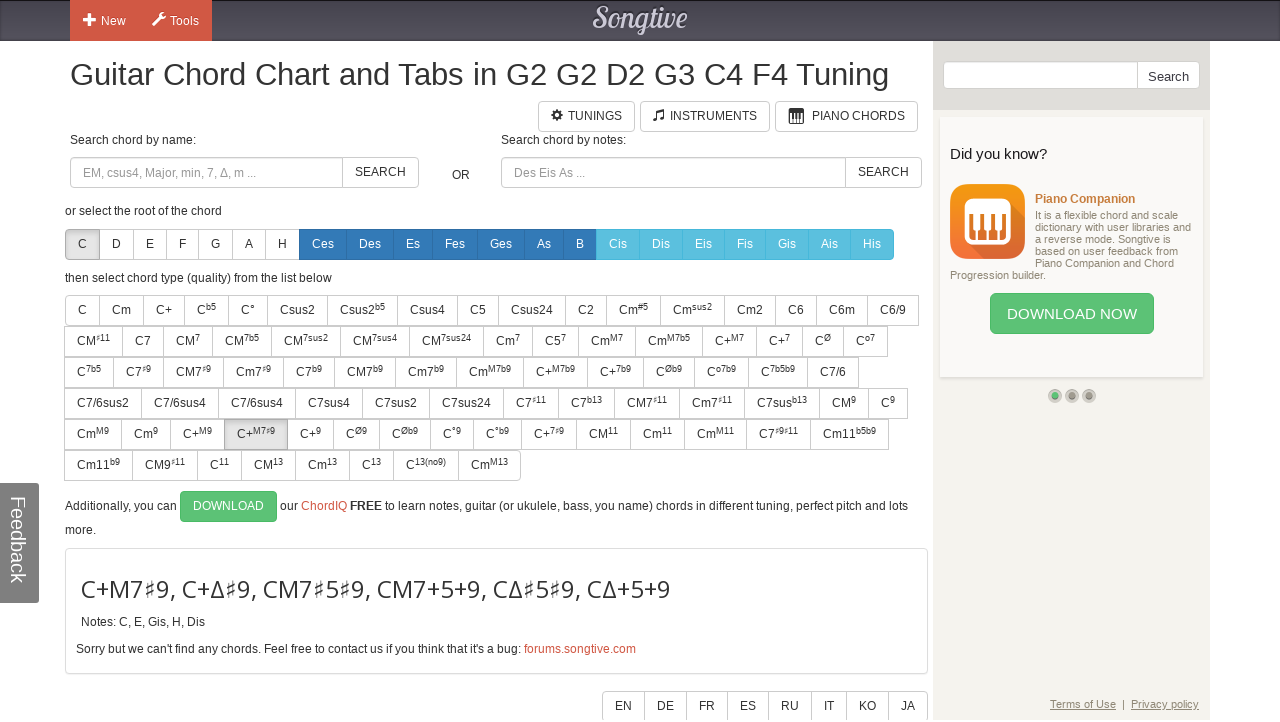

--- FILE ---
content_type: text/html; charset=utf-8
request_url: https://www.songtive.com/de/chords/guitar/g2-g2-d2-g3-c4-f4/C+M7x9
body_size: 9622
content:
<!DOCTYPE html><html lang="en"><head><meta name="twitter:card" content="summary_large_image"><meta charset="utf-8"><meta http-equiv="X-UA-Compatible" content="IE=edge,chrome=1"><meta name="viewport" content="width=device-width, initial-scale=1"><meta name="keywords" content="Guitar chords, Guitar charts, Guitar tabs, Guitar, midi, tabs, chord, music, scales, major, minor, tuning, G2 G2 D2 G3 C4 F4"><meta name="description" content="How to play C +M7♯9 chord for Guitar in G2 G2 D2 G3 C4 F4 tuning"><meta name="author" content="Songtive"><meta property="fb:app_id" content="231807243686053"><meta property="og:site_name" content="Guitar Chord Chart and Tabs in G2 G2 D2 G3 C4 F4 Tuning"><meta property="application-name" content="Guitar Chord Chart and Tabs in G2 G2 D2 G3 C4 F4 Tuning"><meta name="twitter:site" content="@songtiveapp"><meta name="twitter:description" content="How to play C +M7♯9 chord for Guitar in G2 G2 D2 G3 C4 F4 tuning"><meta name="twitter:app:country" content="US"><meta name="twitter:app:name:iphone" content="Guitar Chord Chart and Tabs in G2 G2 D2 G3 C4 F4 Tuning"><meta name="twitter:app:id:iphone" content="867488574"><meta name="twitter:app:name:ipad" content="Guitar Chord Chart and Tabs in G2 G2 D2 G3 C4 F4 Tuning"><meta name="twitter:app:id:ipad" content="867488574"><meta name="p:domain_verify" content="27b8e427de8a963e979242760ad6b14e"><meta name="apple-itunes-app" content="app-id=1275024100, affiliate-data=ct=smart-banner"><meta name="google-play-app" content="app-id=com.songtive.chordiq.android"><link rel="chrome-webstore-item" href="https://chrome.google.com/webstore/detail/ejbmhfgdhocgialgkdgjfhkgallhchlh"><link rel="alternate" hreflang="en" href="https://www.songtive.com/en/chords/guitar/g2-g2-d2-g3-c4-f4/C+M7x9"><link rel="alternate" hreflang="de" href="https://www.songtive.com/de/chords/guitar/g2-g2-d2-g3-c4-f4/C+M7x9"><link rel="alternate" hreflang="fr" href="https://www.songtive.com/fr/chords/guitar/g2-g2-d2-g3-c4-f4/Do+M7x9"><link rel="alternate" hreflang="es" href="https://www.songtive.com/es/chords/guitar/g2-g2-d2-g3-c4-f4/Do+M7x9"><link rel="alternate" hreflang="ru" href="https://www.songtive.com/ru/chords/guitar/g2-g2-d2-g3-c4-f4/До+M7x9"><link rel="alternate" hreflang="it" href="https://www.songtive.com/it/chords/guitar/g2-g2-d2-g3-c4-f4/Do+M7x9"><link rel="alternate" hreflang="ko" href="https://www.songtive.com/ko/chords/guitar/g2-g2-d2-g3-c4-f4/도+M7x9"><link rel="alternate" hreflang="ja" href="https://www.songtive.com/ja/chords/guitar/g2-g2-d2-g3-c4-f4/ハ+M7x9"><script>(function (i, s, o, g, r, a, m) {i['GoogleAnalyticsObject'] = r;i[r] = i[r] || function () {(i[r].q = i[r].q || []).push(arguments)}, i[r].l = 1 * new Date();a = s.createElement(o), m = s.getElementsByTagName(o)[0];a.async = 1;a.src = g;m.parentNode.insertBefore(a, m)})(window, document, 'script', '//www.google-analytics.com/analytics.js', 'ga');
_gaProcess=function(o){if(typeof pageViewProcess==='function'){pageViewProcess(o)}};ga('create', 'UA-45893179-2', 'songtive.com');ga('send','pageview',{'hitCallback':_gaProcess});_failure = function (o) {o = o.src || o.href;var b = function (o) {if (o = /^https?:\/\/[^\/]+/.exec(o))return o[0]}, b = b(o) || b(location.href) || "unknown";ga('send', 'event', 'Load Error', b, o)};</script><link rel="shortcut icon" href="https://d33fqnmd21jh51.cloudfront.net/3-20.404/public/ico/favicon.ico"><link rel="icon" type="image/png" href="https://d33fqnmd21jh51.cloudfront.net/3-20.404/public/ico/16.png" sizes="16x16"><link rel="icon" type="image/png" href="https://d33fqnmd21jh51.cloudfront.net/3-20.404/public/ico/32.png" sizes="32x32"><link rel="icon" type="image/png" href="https://d33fqnmd21jh51.cloudfront.net/3-20.404/public/ico/96.png" sizes="96x96"><link rel="apple-touch-icon" sizes="57x57" href="https://d33fqnmd21jh51.cloudfront.net/3-20.404/public/ico/57.png"><link rel="apple-touch-icon" sizes="114x114" href="https://d33fqnmd21jh51.cloudfront.net/3-20.404/public/ico/114.png"><link rel="apple-touch-icon" sizes="72x72" href="https://d33fqnmd21jh51.cloudfront.net/3-20.404/public/ico/72.png"><link rel="apple-touch-icon" sizes="144x144" href="https://d33fqnmd21jh51.cloudfront.net/3-20.404/public/ico/144.png"><link rel="apple-touch-icon" sizes="60x60" href="https://d33fqnmd21jh51.cloudfront.net/3-20.404/public/ico/60.png"><link rel="apple-touch-icon" sizes="120x120" href="https://d33fqnmd21jh51.cloudfront.net/3-20.404/public/ico/120.png"><link rel="apple-touch-icon" sizes="76x76" href="https://d33fqnmd21jh51.cloudfront.net/3-20.404/public/ico/76.png"><link rel="apple-touch-icon" sizes="152x152" href="https://d33fqnmd21jh51.cloudfront.net/3-20.404/public/ico/152.png"><link href="https://fonts.googleapis.com/css?family=Roboto:400,700&amp;amp;subset=cyrillic" rel="stylesheet" type="text/css"><link href="https://fonts.googleapis.com/css?family=Open+Sans&amp;subset=latin,cyrillic-ext" rel="stylesheet" type="text/css"><link href="https://fonts.googleapis.com/css?family=Lobster+Two:400italic,400,700italic,700" rel="stylesheet" type="text/css"><link href="https://d33fqnmd21jh51.cloudfront.net/3-20.404/public/css/styles_c5e84906e1.css" rel="stylesheet"><!-- HTML5 shim and Respond.js IE8 support of HTML5 elements and media queries -->
<!--[if lt IE 9]><script src="https://oss.maxcdn.com/libs/html5shiv/3.7.0/html5shiv.js"></script><script src="https://oss.maxcdn.com/libs/respond.js/1.4.2/respond.min.js"></script><![endif]--><script src="https://d33fqnmd21jh51.cloudfront.net/3-20.404/public/js/require.min_6bd2f88aaf.js" onerror="_failure(this)" crossorigin="anonymous"></script><script src="https://d33fqnmd21jh51.cloudfront.net/3-20.404/public/js/ngn_94a210b55d.js" onerror="_failure(this)" crossorigin="anonymous"></script><script>define('config', {
    mode: 'guitar-chords',
    formula: [0,4,8,11,15],
    name: 'C+M7♯9, C+Δ♯9, CM7♯5♯9, CM7+5+9, CΔ♯5♯9, CΔ+5+9'
});
</script><style>.no-uppercase {
    text-transform: none;
}

#text {
    font-family: "Open Sans", sans-serif;
    font-size: 24px;
    vertical-align: middle;
    line-height: 50px;
    height: 50px;
}
#notes {
    margin-bottom : 10px;
}

.footer .ads {
    padding-bottom: 10px;
}

.lang-btns { display: block; text-align: right; }
.lang-btns .btn { float: none; }

</style><script src="https://d33fqnmd21jh51.cloudfront.net/3-20.404/public/js/all_149737a09c.js" onerror="_failure(this)" crossorigin="anonymous"></script><title>C+M7♯9, C+Δ♯9, CM7♯5♯9, CM7+5+9, CΔ♯5♯9, CΔ+5+9 Guitar Chord Chart and Tabs in G2 G2 D2 G3 C4 F4 Tuning | Songtive</title></head><body><div class="header"><div class="container"><div class="row"><div id="home_bar" class="col-md-3 col-sm-4 col-xs-4 leftBtns"><div class="btn-group user-nav hide-compact hidden-xs"><button type="button" data-toggle="dropdown" class="btn gen dropdown-toggle"><span class="ico glyphicon glyphicon-plus"></span>New</button><ul role="menu" class="dropdown-menu"><li><a href="/songs/new" title="Song"><span class="glyphicons music"></span>Song</a></li><li><a href="/tracks/new/style" title="Style"><span class="glyphicons list"></span>Style</a></li><li><a href="/tracks/new/drumset" title="Drumset"><span class="songtive-icon-drums"></span>Drumset</a></li></ul></div><div class="btn-group user-nav hide-compact hidden-xs"><button type="button" data-toggle="dropdown" class="btn gen dropdown-toggle"><span class="ico glyphicon glyphicon-wrench"></span>Tools</button><ul role="menu" class="dropdown-menu"><li><a href="/apps/piano" title="Virtual Piano"><span class="glyphicons piano"></span>Virtual Piano</a><a href="/apps/tuner" title="Web Tuner"><span class="glyphicons microphone"></span>Web Tuner</a><a href="/chords/piano" title="Piano Chords"><span class="glyphicons music"></span>Piano Chords</a><a href="/chords/guitar" title="Guitar Chords"><span class="songtive-icon-aguitar"></span>Guitar Chords</a></li></ul></div></div><div class="col-md-6 col-sm-4 col-xs-4 logo"><a href="/home" title="Songtive">Songtive</a></div><div class="col-md-3 col-sm-4 col-xs-4 leftBtns"><div class="row sign-in hide-compact"></div></div><noscript class="noscript_footer"><p>You need to enable JavaScript to use Songtive.&nbsp;<a href="http://www.enable-javascript.com/" rel="nofollow" target="_blank">Show me how to enable it.</a></p></noscript></div></div></div><div class="container content"><div class="row row-full-height"><div class="row-same-height row-full-height"><div class="col-md-9 col-sm-8 col-xs-7 main col-xs-height col-top"><script type="text/javascript">window.initialState = {"url":"/de/chords/guitar/g2-g2-d2-g3-c4-f4/","chords":[{"id":1,"names":["","M","Δ"],"longNames":["maj","Major"],"url":"Cmaj"},{"id":2,"names":["m","-"],"longNames":["min","Minor"],"url":"Cmin"},{"id":3,"names":["+"],"longNames":["aug","Augmented"],"url":"Caug"},{"id":4,"names":["|b5","M|b5","Δ|-5"],"longNames":null,"url":"C_b5"},{"id":5,"names":["°","m|b5","m|o5"],"longNames":["dim","Diminished"],"url":"Cdim"},{"id":6,"names":["sus2","2"],"longNames":null,"url":"Csus2"},{"id":81,"names":["sus2|b5","2|-5","sus2|-5"],"longNames":null,"url":"Csus2b5"},{"id":7,"names":["sus4","sus","4","add4"],"longNames":null,"url":"Csus4"},{"id":8,"names":["5"],"longNames":null,"url":"C5"},{"id":9,"names":["sus24","sus42"],"longNames":null,"url":"Csus24"},{"id":10,"names":["2","add2","add9"],"longNames":null,"url":"C2"},{"id":93,"names":["m|#5","-|#5"],"longNames":null,"url":"Cmx5"},{"id":94,"names":["m|sus2","-|sus","min|sus"],"longNames":null,"url":"Cmsus2"},{"id":77,"names":["m2","madd2","madd9"],"longNames":null,"url":"Cm2"},{"id":11,"names":["6","M6"],"longNames":["maj6"],"url":"Cmaj6"},{"id":12,"names":["6m"],"longNames":["min6"],"url":"Cmin6"},{"id":13,"names":["6/9","M6/9"],"longNames":null,"url":"C6_9"},{"id":82,"names":["M|♯11","M|+11"],"longNames":null,"url":"CMx11"},{"id":14,"names":["7"],"longNames":["dom"],"url":"Cdom"},{"id":15,"names":["M|7","Ma|7","|j7","Δ|7","|Δ"],"longNames":["maj|7"],"url":"Cmaj7"},{"id":92,"names":["M|7b5","Ma|7b5","|j7b5","Δ|7b5","|Δb5"],"longNames":["maj|7b5"],"url":"Cmaj7b5"},{"id":64,"names":["M|7sus2","Ma|7sus2","j|7sus2","Δ|7sus2","Δ|sus2"],"longNames":["maj|7sus2","major|7sus2"],"url":"Cmaj7sus2"},{"id":65,"names":["M|7sus4","Ma|7sus4","sus7","j|7sus4","Δ|7sus4","Δ|sus4"],"longNames":["maj|7sus4","major|7sus4"],"url":"Cmaj7sus4"},{"id":66,"names":["M|7sus24","Ma|7sus24","j|7sus24","Δ|7sus24","Δ|sus24"],"longNames":["maj|7sus24","major|7sus24"],"url":"Cmaj7sus24"},{"id":16,"names":["m|7","-|7"],"longNames":["min|7"],"url":"Cmin7"},{"id":87,"names":["5|7"],"longNames":null,"url":"C57"},{"id":17,"names":["m|M7","m|#7","-|M7","−|Δ7","−|Δ"],"longNames":["min|maj7"],"url":"Cminmaj7"},{"id":86,"names":["m|M7b5"],"longNames":null,"url":"CmM7b5"},{"id":18,"names":["+|M7","|+Δ","M7|♯5","M7|+5","Δ|♯5","Δ|+5"],"longNames":["aug|maj7"],"url":"Caugmaj7"},{"id":19,"names":["+|7","7|♯5","7|+5"],"longNames":["aug|7"],"url":"Caug7"},{"id":20,"names":["|Ø","|Ø7","|ø","|ø7","m7|b5","m7|°5","−7|b5","−7|°5"],"longNames":["min|7dim5","min|7b5"],"url":"Cmin7dim5"},{"id":21,"names":["|o7","|°7"],"longNames":["dim|7"],"url":"Cdim7"},{"id":22,"names":["|7b5","M7b5","M7|b5","M|7b5"],"longNames":["dom|7dim5"],"url":"Cdom7dim5"},{"id":23,"names":["7|♯9"],"longNames":null,"url":"C7x9"},{"id":24,"names":["M7|♯9","Ma7|♯9","Δ7|♯9","Δ|♯9"],"longNames":null,"url":"CM7x9"},{"id":25,"names":["m7|♯9","-7|♯9"],"longNames":null,"url":"Cm7x9"},{"id":68,"names":["7|b9"],"longNames":null,"url":"C7b9"},{"id":69,"names":["M7|b9","Ma7|b9","Δ7|b9","Δ|b9"],"longNames":null,"url":"CM7b9"},{"id":70,"names":["m7|b9","-7|b9"],"longNames":null,"url":"Cm7b9"},{"id":71,"names":["m|M7b9","m|#7b9","-|M7b9","−|Δ7b9","−|Δb9"],"longNames":null,"url":"CmM7b9"},{"id":72,"names":["+|M7b9","|+Δb9","M7|♯5b9","M7|+5b9","Δ|♯5b9","Δ|+5b9"],"longNames":null,"url":"C+M7b9"},{"id":73,"names":["+|7b9","7|♯5b9","7|+5b9"],"longNames":null,"url":"C+7b9"},{"id":74,"names":["|Øb9","|Ø7b9","|øb9","|ø7b9","m7|b5b9","m7|°5b9","−7|b5b9","−7|°5b9"],"longNames":null,"url":"Chalf_diminishedb9"},{"id":75,"names":["|o7b9","|°7b9"],"longNames":null,"url":"Co7b9"},{"id":76,"names":["|7b5b9"],"longNames":null,"url":"C7b5b9"},{"id":61,"names":["7/6","7,6"],"longNames":null,"url":"C7_6"},{"id":89,"names":["7/6sus2","7,6sus2"],"longNames":null,"url":"C7_6sus2"},{"id":90,"names":["7/6sus4","7,6sus4"],"longNames":null,"url":"C7_6sus4"},{"id":91,"names":["7/6sus4","7,6sus4"],"longNames":null,"url":"C7_6sus4"},{"id":26,"names":["7sus4","7sus","11"],"longNames":null,"url":"C7sus4"},{"id":62,"names":["7sus2"],"longNames":null,"url":"C7sus2"},{"id":63,"names":["7sus24"],"longNames":null,"url":"C7sus24"},{"id":27,"names":["7|♯11"],"longNames":null,"url":"C7x11"},{"id":95,"names":["7|b13","7|-13"],"longNames":null,"url":"C7b13"},{"id":28,"names":["M7|♯11","Δ7|♯11"],"longNames":null,"url":"CM7x11"},{"id":29,"names":["m7|♯11","−7|♯11"],"longNames":null,"url":"Cm7x11"},{"id":30,"names":["7sus|b13","7sus|°13"],"longNames":null,"url":"C7susb13"},{"id":31,"names":["M|9","|Δ9"],"longNames":["maj|9"],"url":"Cmaj9"},{"id":32,"names":["|9","7/9","79","97"],"longNames":["dom|9"],"url":"Cdom9"},{"id":33,"names":["m|M9","-|M9"],"longNames":["min|maj9"],"url":"Cminmaj9"},{"id":34,"names":["m|9","-|9"],"longNames":["min|9"],"url":"Cmin9"},{"id":35,"names":["+|M9"],"longNames":["aug|maj9"],"url":"Caugmaj9"},{"id":79,"names":["+|M7♯9","|+Δ♯9","M7|♯5♯9","M7|+5+9","Δ|♯5♯9","Δ|+5+9"],"longNames":null,"url":"C+M7x9"},{"id":36,"names":["+|9","|9#5"],"longNames":["aug|9"],"url":"Caug9"},{"id":37,"names":["|Ø9"],"longNames":null,"url":"Chalf_diminished9"},{"id":38,"names":["|Øb9"],"longNames":null,"url":"Chalf_diminishedb9"},{"id":39,"names":["|°9"],"longNames":["dim|9"],"url":"Cdim9"},{"id":40,"names":["|°b9"],"longNames":["dim|b9"],"url":"Cdimb9"},{"id":78,"names":["+|7♯9","7|♯5♯9","7|+5+9"],"longNames":null,"url":"C+7x9"},{"id":41,"names":["M|11","|Δ11"],"longNames":["maj|11"],"url":"Cmaj11"},{"id":42,"names":["m|11","-|11"],"longNames":["min|11"],"url":"Cmin11"},{"id":43,"names":["m|M11","-|M11"],"longNames":["min|maj11"],"url":"Cminmaj11"},{"id":80,"names":["7|♯9♯11","7|+9+11"],"longNames":null,"url":"C7x9♯11"},{"id":83,"names":["m11|b5b9","m11|°5b9","−11|b5b9","−11|°5b9"],"longNames":null,"url":"Cm11b5b9"},{"id":84,"names":["m11|b9","−11|b9"],"longNames":null,"url":"Cm11b9"},{"id":85,"names":["M9|♯11","9|+11"],"longNames":null,"url":"CM9x11"},{"id":44,"names":["|11"],"longNames":["dom|11"],"url":"Cdom11"},{"id":45,"names":["M|13","|Δ13"],"longNames":["maj|13"],"url":"Cmaj13"},{"id":46,"names":["m|13","-|13"],"longNames":["min|13"],"url":"Cmin13"},{"id":47,"names":["|13"],"longNames":["dom|13"],"url":"Cdom13"},{"id":88,"names":["|13(no9)"],"longNames":null,"url":"C13(no9)"},{"id":67,"names":["m|M13","-|M13"],"longNames":["min|maj13"],"url":"Cminmaj13"}],"apps":[],"root":"C","selectedChordId":62,"selectedRootUrl":"C","sharpNotes":[{"name":"Cis","url":"Cis"},{"name":"Dis","url":"Dis"},{"name":"Eis","url":"Eis"},{"name":"Fis","url":"Fis"},{"name":"Gis","url":"Gis"},{"name":"Ais","url":"Ais"},{"name":"His","url":"His"}],"flatNotes":[{"name":"Ces","url":"Ces"},{"name":"Des","url":"Des"},{"name":"Es","url":"Es"},{"name":"Fes","url":"Fes"},{"name":"Ges","url":"Ges"},{"name":"As","url":"As"},{"name":"B","url":"B"}],"defaultNotes":[{"name":"C","url":"C"},{"name":"D","url":"D"},{"name":"E","url":"E"},{"name":"F","url":"F"},{"name":"G","url":"G"},{"name":"A","url":"A"},{"name":"H","url":"H"}],"tuning":[31,31,26,43,48,53],"notenames":{"0":"C","3":"Dis","4":"E","8":"Gis","11":"H"}}</script><div class="row"><div class="col-xs-12 main"><h1>Guitar Chord Chart and Tabs in G2 G2 D2 G3 C4 F4 Tuning</h1><div class="row"><div class="col-xs-12 main"><span id="tunings" class="pull-right"></span><a href="/chords/piano" style="margin-right:5px;" class="btn btn-default pull-right"><span style="padding-right:5px;" class="glyphicons piano"></span><span class="text">Piano Chords</span></a><a href="/instruments" style="margin-right:5px;" class="btn btn-default pull-right"><span style="padding-right:5px;" class="glyphicon glyphicon-music"></span><span class="text">Instruments</span></a><a href="/tunings/guitar" style="margin-right:5px;" class="btn btn-default pull-right"><span style="padding-right:5px;" class="glyphicon glyphicon-cog"></span><span class="text">Tunings</span></a></div></div></div><div class="row"><div id="chords-list-container" class="col-xs-12 main"><div data-reactroot="" data-reactid="1" data-react-checksum="1812819552"><div style="margin:0px 0px 10px 0px;" class="row" data-reactid="2"><div class="col-xs-5" data-reactid="3"><p data-reactid="4">Search chord by name:</p><div class="input-group" data-reactid="5"><input type="text" id="tbSearch" class="form-control" placeholder="EM, csus4, Major, min, 7, Δ, m ..." data-reactid="6"/><span class="input-group-btn" data-reactid="7"><button class="btn btn-default" type="button" data-reactid="8">Search</button></span></div></div><div class="col-xs-1" data-reactid="9"><p data-reactid="10"> </p><div class="col-xs-12" style="height:36px;" data-reactid="11"><div class="text-center" style="position:relative;top:50%;-webkit-transform:translateY(-50%);-ms-transform:translateY(-50%);transform:translateY(-50%);" data-reactid="12">OR</div></div></div><div class="col-xs-6" data-reactid="13"><p data-reactid="14">Search chord by notes:</p><div class="input-group" data-reactid="15"><input type="text" id="tbSearchByNote" class="form-control" placeholder="Des Eis As ..." data-reactid="16"/><span class="input-group-btn" data-reactid="17"><button class="btn btn-default" type="button" data-reactid="18">Search</button></span></div></div></div><div data-reactid="19"><p data-reactid="20">or select the root of the chord</p><div style="margin:0px 0px 10px 0px;" class="btn-group" data-reactid="21"><a href="/de/chords/guitar/g2-g2-d2-g3-c4-f4/C" class="btn btn-default  active no-uppercase" data-reactid="22">C</a><a href="/de/chords/guitar/g2-g2-d2-g3-c4-f4/D" class="btn btn-default  no-uppercase" data-reactid="23">D</a><a href="/de/chords/guitar/g2-g2-d2-g3-c4-f4/E" class="btn btn-default  no-uppercase" data-reactid="24">E</a><a href="/de/chords/guitar/g2-g2-d2-g3-c4-f4/F" class="btn btn-default  no-uppercase" data-reactid="25">F</a><a href="/de/chords/guitar/g2-g2-d2-g3-c4-f4/G" class="btn btn-default  no-uppercase" data-reactid="26">G</a><a href="/de/chords/guitar/g2-g2-d2-g3-c4-f4/A" class="btn btn-default  no-uppercase" data-reactid="27">A</a><a href="/de/chords/guitar/g2-g2-d2-g3-c4-f4/H" class="btn btn-default  no-uppercase" data-reactid="28">H</a><a href="/de/chords/guitar/g2-g2-d2-g3-c4-f4/Ces" class="btn btn-primary  no-uppercase" data-reactid="29">Ces</a><a href="/de/chords/guitar/g2-g2-d2-g3-c4-f4/Des" class="btn btn-primary  no-uppercase" data-reactid="30">Des</a><a href="/de/chords/guitar/g2-g2-d2-g3-c4-f4/Es" class="btn btn-primary  no-uppercase" data-reactid="31">Es</a><a href="/de/chords/guitar/g2-g2-d2-g3-c4-f4/Fes" class="btn btn-primary  no-uppercase" data-reactid="32">Fes</a><a href="/de/chords/guitar/g2-g2-d2-g3-c4-f4/Ges" class="btn btn-primary  no-uppercase" data-reactid="33">Ges</a><a href="/de/chords/guitar/g2-g2-d2-g3-c4-f4/As" class="btn btn-primary  no-uppercase" data-reactid="34">As</a><a href="/de/chords/guitar/g2-g2-d2-g3-c4-f4/B" class="btn btn-primary  no-uppercase" data-reactid="35">B</a><a href="/de/chords/guitar/g2-g2-d2-g3-c4-f4/Cis" class="btn btn-info  no-uppercase" data-reactid="36">Cis</a><a href="/de/chords/guitar/g2-g2-d2-g3-c4-f4/Dis" class="btn btn-info  no-uppercase" data-reactid="37">Dis</a><a href="/de/chords/guitar/g2-g2-d2-g3-c4-f4/Eis" class="btn btn-info  no-uppercase" data-reactid="38">Eis</a><a href="/de/chords/guitar/g2-g2-d2-g3-c4-f4/Fis" class="btn btn-info  no-uppercase" data-reactid="39">Fis</a><a href="/de/chords/guitar/g2-g2-d2-g3-c4-f4/Gis" class="btn btn-info  no-uppercase" data-reactid="40">Gis</a><a href="/de/chords/guitar/g2-g2-d2-g3-c4-f4/Ais" class="btn btn-info  no-uppercase" data-reactid="41">Ais</a><a href="/de/chords/guitar/g2-g2-d2-g3-c4-f4/His" class="btn btn-info  no-uppercase" data-reactid="42">His</a></div><p data-reactid="43">then select chord type (quality) from the list below</p><div style="margin:0px 0px 10px 0px;" class="btn-group" data-reactid="44"><a href="/de/chords/guitar/g2-g2-d2-g3-c4-f4/Cmaj" class="btn btn-default seo-chords" data-reactid="45">C</a><a href="/de/chords/guitar/g2-g2-d2-g3-c4-f4/Cmin" class="btn btn-default seo-chords" data-reactid="46">Cm</a><a href="/de/chords/guitar/g2-g2-d2-g3-c4-f4/Caug" class="btn btn-default seo-chords" data-reactid="47">C+</a><a href="/de/chords/guitar/g2-g2-d2-g3-c4-f4/C_b5" class="btn btn-default seo-chords" data-reactid="48">C<sup>b5</sup></a><a href="/de/chords/guitar/g2-g2-d2-g3-c4-f4/Cdim" class="btn btn-default seo-chords" data-reactid="49">C°</a><a href="/de/chords/guitar/g2-g2-d2-g3-c4-f4/Csus2" class="btn btn-default seo-chords" data-reactid="50">Csus2</a><a href="/de/chords/guitar/g2-g2-d2-g3-c4-f4/Csus2b5" class="btn btn-default seo-chords" data-reactid="51">Csus2<sup>b5</sup></a><a href="/de/chords/guitar/g2-g2-d2-g3-c4-f4/Csus4" class="btn btn-default seo-chords" data-reactid="52">Csus4</a><a href="/de/chords/guitar/g2-g2-d2-g3-c4-f4/C5" class="btn btn-default seo-chords" data-reactid="53">C5</a><a href="/de/chords/guitar/g2-g2-d2-g3-c4-f4/Csus24" class="btn btn-default seo-chords" data-reactid="54">Csus24</a><a href="/de/chords/guitar/g2-g2-d2-g3-c4-f4/C2" class="btn btn-default seo-chords" data-reactid="55">C2</a><a href="/de/chords/guitar/g2-g2-d2-g3-c4-f4/Cmx5" class="btn btn-default seo-chords" data-reactid="56">Cm<sup>#5</sup></a><a href="/de/chords/guitar/g2-g2-d2-g3-c4-f4/Cmsus2" class="btn btn-default seo-chords" data-reactid="57">Cm<sup>sus2</sup></a><a href="/de/chords/guitar/g2-g2-d2-g3-c4-f4/Cm2" class="btn btn-default seo-chords" data-reactid="58">Cm2</a><a href="/de/chords/guitar/g2-g2-d2-g3-c4-f4/Cmaj6" class="btn btn-default seo-chords" data-reactid="59">C6</a><a href="/de/chords/guitar/g2-g2-d2-g3-c4-f4/Cmin6" class="btn btn-default seo-chords" data-reactid="60">C6m</a><a href="/de/chords/guitar/g2-g2-d2-g3-c4-f4/C6_9" class="btn btn-default seo-chords" data-reactid="61">C6/9</a><a href="/de/chords/guitar/g2-g2-d2-g3-c4-f4/CMx11" class="btn btn-default seo-chords" data-reactid="62">CM<sup>♯11</sup></a><a href="/de/chords/guitar/g2-g2-d2-g3-c4-f4/Cdom" class="btn btn-default seo-chords" data-reactid="63">C7</a><a href="/de/chords/guitar/g2-g2-d2-g3-c4-f4/Cmaj7" class="btn btn-default seo-chords" data-reactid="64">CM<sup>7</sup></a><a href="/de/chords/guitar/g2-g2-d2-g3-c4-f4/Cmaj7b5" class="btn btn-default seo-chords" data-reactid="65">CM<sup>7b5</sup></a><a href="/de/chords/guitar/g2-g2-d2-g3-c4-f4/Cmaj7sus2" class="btn btn-default seo-chords" data-reactid="66">CM<sup>7sus2</sup></a><a href="/de/chords/guitar/g2-g2-d2-g3-c4-f4/Cmaj7sus4" class="btn btn-default seo-chords" data-reactid="67">CM<sup>7sus4</sup></a><a href="/de/chords/guitar/g2-g2-d2-g3-c4-f4/Cmaj7sus24" class="btn btn-default seo-chords" data-reactid="68">CM<sup>7sus24</sup></a><a href="/de/chords/guitar/g2-g2-d2-g3-c4-f4/Cmin7" class="btn btn-default seo-chords" data-reactid="69">Cm<sup>7</sup></a><a href="/de/chords/guitar/g2-g2-d2-g3-c4-f4/C57" class="btn btn-default seo-chords" data-reactid="70">C5<sup>7</sup></a><a href="/de/chords/guitar/g2-g2-d2-g3-c4-f4/Cminmaj7" class="btn btn-default seo-chords" data-reactid="71">Cm<sup>M7</sup></a><a href="/de/chords/guitar/g2-g2-d2-g3-c4-f4/CmM7b5" class="btn btn-default seo-chords" data-reactid="72">Cm<sup>M7b5</sup></a><a href="/de/chords/guitar/g2-g2-d2-g3-c4-f4/Caugmaj7" class="btn btn-default seo-chords" data-reactid="73">C+<sup>M7</sup></a><a href="/de/chords/guitar/g2-g2-d2-g3-c4-f4/Caug7" class="btn btn-default seo-chords" data-reactid="74">C+<sup>7</sup></a><a href="/de/chords/guitar/g2-g2-d2-g3-c4-f4/Cmin7dim5" class="btn btn-default seo-chords" data-reactid="75">C<sup>Ø</sup></a><a href="/de/chords/guitar/g2-g2-d2-g3-c4-f4/Cdim7" class="btn btn-default seo-chords" data-reactid="76">C<sup>o7</sup></a><a href="/de/chords/guitar/g2-g2-d2-g3-c4-f4/Cdom7dim5" class="btn btn-default seo-chords" data-reactid="77">C<sup>7b5</sup></a><a href="/de/chords/guitar/g2-g2-d2-g3-c4-f4/C7x9" class="btn btn-default seo-chords" data-reactid="78">C7<sup>♯9</sup></a><a href="/de/chords/guitar/g2-g2-d2-g3-c4-f4/CM7x9" class="btn btn-default seo-chords" data-reactid="79">CM7<sup>♯9</sup></a><a href="/de/chords/guitar/g2-g2-d2-g3-c4-f4/Cm7x9" class="btn btn-default seo-chords" data-reactid="80">Cm7<sup>♯9</sup></a><a href="/de/chords/guitar/g2-g2-d2-g3-c4-f4/C7b9" class="btn btn-default seo-chords" data-reactid="81">C7<sup>b9</sup></a><a href="/de/chords/guitar/g2-g2-d2-g3-c4-f4/CM7b9" class="btn btn-default seo-chords" data-reactid="82">CM7<sup>b9</sup></a><a href="/de/chords/guitar/g2-g2-d2-g3-c4-f4/Cm7b9" class="btn btn-default seo-chords" data-reactid="83">Cm7<sup>b9</sup></a><a href="/de/chords/guitar/g2-g2-d2-g3-c4-f4/CmM7b9" class="btn btn-default seo-chords" data-reactid="84">Cm<sup>M7b9</sup></a><a href="/de/chords/guitar/g2-g2-d2-g3-c4-f4/C+M7b9" class="btn btn-default seo-chords" data-reactid="85">C+<sup>M7b9</sup></a><a href="/de/chords/guitar/g2-g2-d2-g3-c4-f4/C+7b9" class="btn btn-default seo-chords" data-reactid="86">C+<sup>7b9</sup></a><a href="/de/chords/guitar/g2-g2-d2-g3-c4-f4/Chalf_diminishedb9" class="btn btn-default seo-chords" data-reactid="87">C<sup>Øb9</sup></a><a href="/de/chords/guitar/g2-g2-d2-g3-c4-f4/Co7b9" class="btn btn-default seo-chords" data-reactid="88">C<sup>o7b9</sup></a><a href="/de/chords/guitar/g2-g2-d2-g3-c4-f4/C7b5b9" class="btn btn-default seo-chords" data-reactid="89">C<sup>7b5b9</sup></a><a href="/de/chords/guitar/g2-g2-d2-g3-c4-f4/C7_6" class="btn btn-default seo-chords" data-reactid="90">C7/6</a><a href="/de/chords/guitar/g2-g2-d2-g3-c4-f4/C7_6sus2" class="btn btn-default seo-chords" data-reactid="91">C7/6sus2</a><a href="/de/chords/guitar/g2-g2-d2-g3-c4-f4/C7_6sus4" class="btn btn-default seo-chords" data-reactid="92">C7/6sus4</a><a href="/de/chords/guitar/g2-g2-d2-g3-c4-f4/C7_6sus4" class="btn btn-default seo-chords" data-reactid="93">C7/6sus4</a><a href="/de/chords/guitar/g2-g2-d2-g3-c4-f4/C7sus4" class="btn btn-default seo-chords" data-reactid="94">C7sus4</a><a href="/de/chords/guitar/g2-g2-d2-g3-c4-f4/C7sus2" class="btn btn-default seo-chords" data-reactid="95">C7sus2</a><a href="/de/chords/guitar/g2-g2-d2-g3-c4-f4/C7sus24" class="btn btn-default seo-chords" data-reactid="96">C7sus24</a><a href="/de/chords/guitar/g2-g2-d2-g3-c4-f4/C7x11" class="btn btn-default seo-chords" data-reactid="97">C7<sup>♯11</sup></a><a href="/de/chords/guitar/g2-g2-d2-g3-c4-f4/C7b13" class="btn btn-default seo-chords" data-reactid="98">C7<sup>b13</sup></a><a href="/de/chords/guitar/g2-g2-d2-g3-c4-f4/CM7x11" class="btn btn-default seo-chords" data-reactid="99">CM7<sup>♯11</sup></a><a href="/de/chords/guitar/g2-g2-d2-g3-c4-f4/Cm7x11" class="btn btn-default seo-chords" data-reactid="100">Cm7<sup>♯11</sup></a><a href="/de/chords/guitar/g2-g2-d2-g3-c4-f4/C7susb13" class="btn btn-default seo-chords" data-reactid="101">C7sus<sup>b13</sup></a><a href="/de/chords/guitar/g2-g2-d2-g3-c4-f4/Cmaj9" class="btn btn-default seo-chords" data-reactid="102">CM<sup>9</sup></a><a href="/de/chords/guitar/g2-g2-d2-g3-c4-f4/Cdom9" class="btn btn-default seo-chords" data-reactid="103">C<sup>9</sup></a><a href="/de/chords/guitar/g2-g2-d2-g3-c4-f4/Cminmaj9" class="btn btn-default seo-chords" data-reactid="104">Cm<sup>M9</sup></a><a href="/de/chords/guitar/g2-g2-d2-g3-c4-f4/Cmin9" class="btn btn-default seo-chords" data-reactid="105">Cm<sup>9</sup></a><a href="/de/chords/guitar/g2-g2-d2-g3-c4-f4/Caugmaj9" class="btn btn-default seo-chords" data-reactid="106">C+<sup>M9</sup></a><a href="/de/chords/guitar/g2-g2-d2-g3-c4-f4/C+M7x9" class="btn btn-default seo-chords active" data-reactid="107">C+<sup>M7♯9</sup></a><a href="/de/chords/guitar/g2-g2-d2-g3-c4-f4/Caug9" class="btn btn-default seo-chords" data-reactid="108">C+<sup>9</sup></a><a href="/de/chords/guitar/g2-g2-d2-g3-c4-f4/Chalf_diminished9" class="btn btn-default seo-chords" data-reactid="109">C<sup>Ø9</sup></a><a href="/de/chords/guitar/g2-g2-d2-g3-c4-f4/Chalf_diminishedb9" class="btn btn-default seo-chords" data-reactid="110">C<sup>Øb9</sup></a><a href="/de/chords/guitar/g2-g2-d2-g3-c4-f4/Cdim9" class="btn btn-default seo-chords" data-reactid="111">C<sup>°9</sup></a><a href="/de/chords/guitar/g2-g2-d2-g3-c4-f4/Cdimb9" class="btn btn-default seo-chords" data-reactid="112">C<sup>°b9</sup></a><a href="/de/chords/guitar/g2-g2-d2-g3-c4-f4/C+7x9" class="btn btn-default seo-chords" data-reactid="113">C+<sup>7♯9</sup></a><a href="/de/chords/guitar/g2-g2-d2-g3-c4-f4/Cmaj11" class="btn btn-default seo-chords" data-reactid="114">CM<sup>11</sup></a><a href="/de/chords/guitar/g2-g2-d2-g3-c4-f4/Cmin11" class="btn btn-default seo-chords" data-reactid="115">Cm<sup>11</sup></a><a href="/de/chords/guitar/g2-g2-d2-g3-c4-f4/Cminmaj11" class="btn btn-default seo-chords" data-reactid="116">Cm<sup>M11</sup></a><a href="/de/chords/guitar/g2-g2-d2-g3-c4-f4/C7x9♯11" class="btn btn-default seo-chords" data-reactid="117">C7<sup>♯9♯11</sup></a><a href="/de/chords/guitar/g2-g2-d2-g3-c4-f4/Cm11b5b9" class="btn btn-default seo-chords" data-reactid="118">Cm11<sup>b5b9</sup></a><a href="/de/chords/guitar/g2-g2-d2-g3-c4-f4/Cm11b9" class="btn btn-default seo-chords" data-reactid="119">Cm11<sup>b9</sup></a><a href="/de/chords/guitar/g2-g2-d2-g3-c4-f4/CM9x11" class="btn btn-default seo-chords" data-reactid="120">CM9<sup>♯11</sup></a><a href="/de/chords/guitar/g2-g2-d2-g3-c4-f4/Cdom11" class="btn btn-default seo-chords" data-reactid="121">C<sup>11</sup></a><a href="/de/chords/guitar/g2-g2-d2-g3-c4-f4/Cmaj13" class="btn btn-default seo-chords" data-reactid="122">CM<sup>13</sup></a><a href="/de/chords/guitar/g2-g2-d2-g3-c4-f4/Cmin13" class="btn btn-default seo-chords" data-reactid="123">Cm<sup>13</sup></a><a href="/de/chords/guitar/g2-g2-d2-g3-c4-f4/Cdom13" class="btn btn-default seo-chords" data-reactid="124">C<sup>13</sup></a><a href="/de/chords/guitar/g2-g2-d2-g3-c4-f4/C13(no9)" class="btn btn-default seo-chords" data-reactid="125">C<sup>13(no9)</sup></a><a href="/de/chords/guitar/g2-g2-d2-g3-c4-f4/Cminmaj13" class="btn btn-default seo-chords" data-reactid="126">Cm<sup>M13</sup></a></div></div><!-- react-text: 127 --><!-- /react-text --><p data-reactid="128"><!-- react-text: 129 -->Additionally, you can <!-- /react-text --><a href="http://chordiq.info/app/chords-guitar" class="btn btn-success" data-reactid="130">Download</a><!-- react-text: 131 --> our <!-- /react-text --><a href="http://chordiq.info/app/chords-guitar" data-reactid="132">ChordIQ</a><!-- react-text: 133 --> <!-- /react-text --><b data-reactid="134">FREE</b><!-- react-text: 135 --> to learn notes, guitar (or ukulele, bass, you name) chords in different tuning, perfect pitch and lots more.<!-- /react-text --></p></div></div><p></p></div><div class="row footer hidden-lg hidden-md"><div class="col-xs-12 ads"><div class="row"><div class="col-xs-12"><div class="thumbnail"><div class="caption"><h3>Did you know?</h3><div class="piano-companion"><span class="app-icon"></span><h4>Piano Companion</h4><span class="description">It is a flexible chord and scale dictionary with user libraries and a reverse mode. Songtive is based on user feedback from Piano Companion and Chord Progression builder.<br/><br/></span><div class="col-xs-12 download text-center"><a href="/products/piano-companion/app/website-ad" class="btn btn-success btn-lg">Download Now</a></div></div></div><div class="caption"><h3>Did you know?</h3><div class="piano-companion"><span class="app-chordiq"></span><h4>ChordIQ</h4><span class="description">It will help you develop your music skills with dozens of training games. Staff games help you to learn notes, note values, key signatures, and intervals/chords/scales. It has ear-training games. You can practice singing or playing notes using your guitar, piano, saxophone, violin, or any other instrument.</span><p></p><div class="col-xs-12 download text-center"><a href="/products/chordiq/app/website-ad" class="btn btn-success btn-lg">Download Now</a></div></div></div><div class="caption"><h3>Did you know?</h3><div class="piano-companion"><span class="app-songtive"></span><h4>Songtive</h4><span class="description">Songtive is available in <b>App Store</b> & <b>Google Play</b>. It includes a great number of features including mixer, guitar & piano chords. Take a look at our <a href='https://www.youtube.com/playlist?list=PLQsPWBgn3ri_0ah_elfhHNilKI1huUZmr'>video tutorials</a>.<br/><br/></span><div class="col-xs-12 download text-center"><a href="/app/website-ad" class="btn btn-success btn-lg">Download Now</a></div></div></div></div><ul class="pager"><li><a href="#" class="active"></a></li>
<li><a href="#"></a></li>
<li><a href="#"></a></li></ul></div></div></div></div><div class="row"><div class="col-xs-12 main"><div class="panel panel-default"><div class="panel-body"><div id="main"><div id="text">C+M7♯9, C+Δ♯9, CM7♯5♯9, CM7+5+9, CΔ♯5♯9, CΔ+5+9</div><div id="notes">Notes: C, E, Gis, H, Dis</div><div id="guitar-chords-container"><div class="row" data-reactroot="" data-reactid="1" data-react-checksum="-2034539065"><div data-reactid="2"><!-- react-text: 3 -->Sorry but we can&#x27;t find any chords. Feel free to contact us if you think that it&#x27;s a bug: <!-- /react-text --><a href="https://forums.songtive.com" data-reactid="4">forums.songtive.com</a></div></div></div></div></div></div></div></div><div class="row"><div class="col-xs-12"><div role="group" class="btn-group lang-btns"><a href="/en/chords/guitar/g2-g2-d2-g3-c4-f4/" class="btn btn-default ">EN</a><a href="/de/chords/guitar/g2-g2-d2-g3-c4-f4/" class="btn btn-default ">DE</a><a href="/fr/chords/guitar/g2-g2-d2-g3-c4-f4/" class="btn btn-default ">FR</a><a href="/es/chords/guitar/g2-g2-d2-g3-c4-f4/" class="btn btn-default ">ES</a><a href="/ru/chords/guitar/g2-g2-d2-g3-c4-f4/" class="btn btn-default ">RU</a><a href="/it/chords/guitar/g2-g2-d2-g3-c4-f4/" class="btn btn-default ">IT</a><a href="/ko/chords/guitar/g2-g2-d2-g3-c4-f4/" class="btn btn-default ">KO</a><a href="/ja/chords/guitar/g2-g2-d2-g3-c4-f4/" class="btn btn-default ">JA</a></div></div></div></div><script type="text/javascript" src="//s7.addthis.com/js/300/addthis_widget.js#pubid=ra-53c92f4d6ddd0228"></script></div><div class="col-md-3 col-sm-4 col-xs-5 rc ads col-xs-height col-top hidden-xs hidden-sm hide-compact"><div class="inner"><div class="row"><div class="col-xs-12 leftCol"><div class="row"><div class="col-xs-12"><div class="search"><form action="/songs/search" method="get" id="songSearchForm"><div class="input-group"><input type="text" name="name" class="form-control"><span class="input-group-btn"><button type="submit" class="btn btn-default">Search</button></span></div></form></div></div></div><div class="row"><div class="col-xs-12"><div class="thumbnail"><div class="caption"><h3>Did you know?</h3><div class="piano-companion"><span class="app-icon"></span><h4>Piano Companion</h4><span class="description">It is a flexible chord and scale dictionary with user libraries and a reverse mode. Songtive is based on user feedback from Piano Companion and Chord Progression builder.<br/><br/></span><div class="col-xs-12 download text-center"><a href="/products/piano-companion/app/website-ad" class="btn btn-success btn-lg">Download Now</a></div></div></div><div class="caption"><h3>Did you know?</h3><div class="piano-companion"><span class="app-chordiq"></span><h4>ChordIQ</h4><span class="description">It will help you develop your music skills with dozens of training games. Staff games help you to learn notes, note values, key signatures, and intervals/chords/scales. It has ear-training games. You can practice singing or playing notes using your guitar, piano, saxophone, violin, or any other instrument.</span><p></p><div class="col-xs-12 download text-center"><a href="/products/chordiq/app/website-ad" class="btn btn-success btn-lg">Download Now</a></div></div></div><div class="caption"><h3>Did you know?</h3><div class="piano-companion"><span class="app-songtive"></span><h4>Songtive</h4><span class="description">Songtive is available in <b>App Store</b> & <b>Google Play</b>. It includes a great number of features including mixer, guitar & piano chords. Take a look at our <a href='https://www.youtube.com/playlist?list=PLQsPWBgn3ri_0ah_elfhHNilKI1huUZmr'>video tutorials</a>.<br/><br/></span><div class="col-xs-12 download text-center"><a href="/app/website-ad" class="btn btn-success btn-lg">Download Now</a></div></div></div></div><ul class="pager"><li><a href="#" class="active"></a></li>
<li><a href="#"></a></li>
<li><a href="#"></a></li></ul></div></div></div><div class="col-xs-12 rightCol"><div class="row"><div class="col-xs-12"><div class="related"><h5>Related</h5><ul id="related-songs" class="list-group"></ul></div></div></div></div></div><div class="row terms-of-use"><div class="col-xs-12"><ul class="list-inline pull-right"><li><a href="/pages/terms-of-use" title="Terms of Use" target="_blank">Terms of Use</a></li><li>|</li><li><a href="/pages/privacy" title="Privacy Policy" target="_blank">Privacy policy</a></li></ul></div></div></div></div></div></div></div><div id="feedback" class="hide-compact"></div><div id="popup_container" class="modal_container"></div><div id="pro_container" class="modal_container"></div><script>window.app = window.app || {}; window.app.i18n = {"_l":"en","cancel":"Cancel","sign_in":"Sign in","votes":"Votes","comments":"Comments","views":"Views","comment":"Comment","leave_your_comment":"Leave Your Comment","like":"Like","play":"Play","stop":"Stop","description":"Description","join_with_apple":"join with Apple","join_with_facebook":"join with Facebook","join_with_google":"join with Google","join_with_twitter":"join with Twitter","duration":"Duration","logout":"Logout","profile":"Profile","coming_soon":"Coming soon!\n\nHowever, this feature is available in Songtive for iPhone/iPod/iPad.","new_song":"New Song","song":"Song","new_track":"New","signature":"signature","edit_profile":"Edit profile","about":"About","website":"Website","avatar":"Avatar","save":"Save","first_name":"First Name","last_name":"Last Name","website_url":"Website URL","following":"Following","follow":"Follow","unfollow":"Unfollow","username":"Username","username_exists":"Username already exist","not_valid_website":"Enter a valid Website","not_valid_username":"Enter a valid Username","not_valid_firstname":"Enter a valid First Name","not_valid_lastname":"Enter a valid Last Name","not_valid_about":"Enter a valid About","unknown_error_ocurred":"Unknown error ocurred","vote_for_yourself":"You can't vote for yourself.","multiple_votes":"You can't vote more than one time.","too_many_comments":"SPAM protection: We have noticed too many comments. Please wait couple minutes before sending it again.","resource_not_found_or_renamed":"Resource is not found or has been renamed.","oops_something_is_wrong":"Oops. Something is wrong - let us know about the issue.","system_error_try_again_latter":"System error. Please try again latter.","event_song_comment_added":"added comment (song: {0})","event_followed_you":"followed you","event_unfollowed_you":"unfollowed you","event_track_comment_added":"added comment (track: {0})","event_song_remix_added":"added remix (song: {0})","unknown_event_type":"Unknown event type","mark_as_read":"Mark as Read","sign_up_i_agree_songtive_terms_of_use":"By signing up, I agree to Songtive's {0}terms of service{1}.","styles":"Styles","style":"Style","drumsets":"Drumsets","drumset":"Drumset","tempo":"tempo","tap_to_set_tempo":"Tap to Set Tempo","account_password_reset":"Account password reset instructions were emailed to you","enter_your_email":"Enter your email","choose_a_username":"Choose a Username","choose_a_password":"Choose a Password","join":"Join","not_a_member_yet":"Not a member yet?","or":"or","register_now":"Register now","password":"Password","email_or_username":"Email / Username","already_a_member":"Already a member?","not_valid_email":"Enter a valid Email","not_valid_password":"Enter a valid Password","email_exists":"Email already exist","not_valid_email_or_username":"Enter a valid Email or Username","user_not_found_or_password_invalid":"User not found or invalid password","email_activation_is_required":"Email activation is required","account_activation_sent":"You need to activate your account before you proceed. We have sent you an email with the link to activate your account.","user_not_found":"User not found","forgot_password":"Forgot password","change_password":"Change password","password_changed":"Your password has been changed.","new_password_and_confirmed_password_must_match":"Your new password and confirmed password must match","event_song_added":"added song (song: {0})","event_track_added":"added track (track: {0})","change_instrument":"Change instrument","add_section":"Add section","edit_section":"Edit section","index":"Index","bass":"Bass","octave":"Octave","bar":"Bar","velocity":"Velocity","remove":"Remove","are_you_sure":"Are you sure?","is_private":"Is private","name":"Name","edit":"Edit","section_a":"A","section_b":"B","section_c":"C","section_d":"D","section_intro":"Intro","section_outro":"Outro","section_sectionstart":"Section Start","section_sectionend":"Section End","section_default":"Default","done":"Done","album":"Album","artist":"Artist","tags":"Tags","copyright":"Copyright","year":"Year","my_styles":"My Styles","my_drumsets":"My Drumsets","songs":"Songs","solo":"Melody","duplicated_record":"Duplicated record!","a_second_ago":"a second ago","seconds_ago":"seconds ago","a_minute_ago":"a minute ago","minutes_ago":"minutes ago","an_hour_ago":"an hour ago","hours_ago":"hours ago","yesterday":"yesterday","days_ago":"days ago","a_month_ago":"a month ago","months_ago":"months ago","a_year_ago":"a year ago","years_ago":"years ago","feature_is_not_available":"This feature is not available for Free Plan.","search":"Search","feedback":"Feedback","send":"Send","write_feedback_here":"Please write your feedback here...","your_email":"Your e-mail","thanks_feedback":"Thank you for feedback","max_picture_size":"Max. picture size","allowed_formats":"Allowed formats","notifications":"Notifications","unsubscribe":"Unsubscribe.","unsubscribed_weekly":"Successfully unsubscribed from weekly activity mails. You always can subscribe in your profile settings.","unsubscribed_monthly":"Successfully unsubscribed from monthly activity mails. You always can subscribe in your profile settings.","unsubscribed_comments":"Successfully unsubscribed from comments mails. You always can subscribe in your profile settings.","invalid_hash":"Invalid hash. Maybe link is broken or it is too old.","weekly_activity":"Weekly activity","monthly_activity":"Monthly activity","comments_notifications":"Comments notifications","delete_account":"Delete account"}</script><script type="text/javascript" src="https://d33fqnmd21jh51.cloudfront.net/3-20.404/public/js/app_08c5ee1b2c8d5e57d2cf.js"></script><script type="text/javascript" src="https://d33fqnmd21jh51.cloudfront.net/3-20.404/public/js/vendors_d55b98357f1eba5607dd.js"></script></body></html>